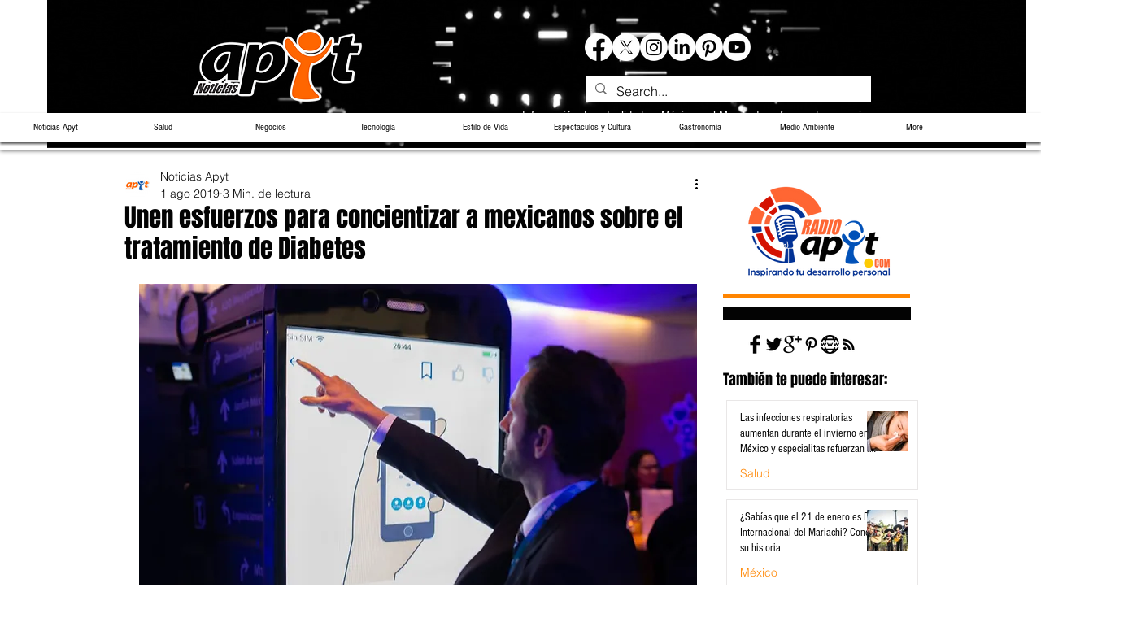

--- FILE ---
content_type: text/html; charset=utf-8
request_url: https://www.google.com/recaptcha/api2/aframe
body_size: 267
content:
<!DOCTYPE HTML><html><head><meta http-equiv="content-type" content="text/html; charset=UTF-8"></head><body><script nonce="kOkyNgKVJuqBf8gWsuMcFg">/** Anti-fraud and anti-abuse applications only. See google.com/recaptcha */ try{var clients={'sodar':'https://pagead2.googlesyndication.com/pagead/sodar?'};window.addEventListener("message",function(a){try{if(a.source===window.parent){var b=JSON.parse(a.data);var c=clients[b['id']];if(c){var d=document.createElement('img');d.src=c+b['params']+'&rc='+(localStorage.getItem("rc::a")?sessionStorage.getItem("rc::b"):"");window.document.body.appendChild(d);sessionStorage.setItem("rc::e",parseInt(sessionStorage.getItem("rc::e")||0)+1);localStorage.setItem("rc::h",'1769034821588');}}}catch(b){}});window.parent.postMessage("_grecaptcha_ready", "*");}catch(b){}</script></body></html>